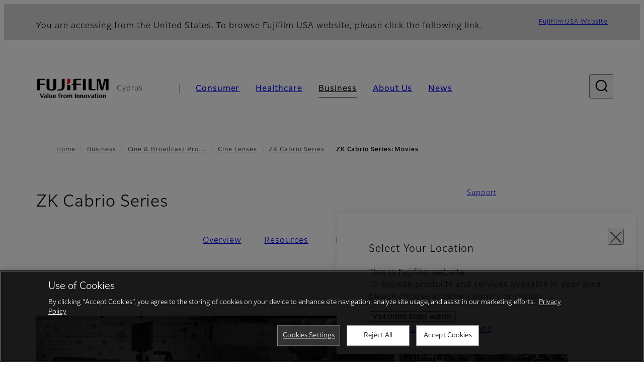

--- FILE ---
content_type: text/html; charset=UTF-8
request_url: https://www.fujifilm.com/cy/en/business/cine-and-broadcast/cinelens/zk/movies
body_size: 51706
content:
  <!DOCTYPE html>
<html lang="en" dir="ltr" prefix="og: https://ogp.me/ns#" style="--bs-primary:#2F3C7E;--bb-primary-dark:#28336c;--bb-primary-light:#fff;--bs-primary-rgb:47, 60, 126;--bs-secondary:#FBEAEB;--bb-secondary-dark:#d6c7c8;--bs-secondary-rgb:251, 234, 235;--bs-link-color:#2F3C7E;--bs-link-hover-color:#28336c;--bs-body-color:gray-800;--bs-body-bg:white;--bb-h1-color:base;--bb-h2-color:base;--bb-h3-color:base;">
<head>
  
  <meta charset="utf-8" />
<meta name="title" content="ZK Cabrio Series:Movies | Fujifilm [Cyprus]" />
<meta name="description" content="Lightweight ZK Cabrio Series feature an unique detachable servo drive unit, making it suitable for use as a standard Cine Production Style or Broadcast Style." />
<meta property="og:image" content="https://asset.fujifilm.com/common/img/fujifilm_ogp.png" />
<meta name="MobileOptimized" content="width" />
<meta name="HandheldFriendly" content="true" />
<meta name="viewport" content="width=device-width, initial-scale=1, shrink-to-fit=no" />
<script type="text/javascript" src="https://cdn.cookielaw.org/consent/0191c0a8-8863-79cc-803c-8d5a46c2bc8a/OtAutoBlock.js"></script>
<script src="https://cdn.cookielaw.org/scripttemplates/otSDKStub.js" data-document-language="true" type="text/javascript" charset="UTF-8" data-domain-script="0191c0a8-8863-79cc-803c-8d5a46c2bc8a"></script>
<script type="text/javascript">
function OptanonWrapper() { }
</script>
<meta name="x-page-medical-flag" content="false" />
<link rel="apple-touch-icon-precomposed" href="/cy/themes/custom/fujifilm_com_g2/apple-touch-icon-precomposed.png" />
<script type="application/json" data-js-parameter>{"country_code":"CY","lang_code":"en","url":"https:\/\/www.fujifilm.com\/cy\/en\/business\/cine-and-broadcast\/cinelens\/zk\/movies","site_type":"www","site_group":"country","asset_url":"https:\/\/asset.fujifilm.com","site_code":"cy","node_id":"316","title":"&lt;p&gt;ZK Cabrio Series&lt;\/p&gt;\r\n","description":"&lt;p&gt;Lightweight ZK Cabrio Series feature an unique detachable servo drive unit, making it suitable for use as a standard Cine Production Style or Broadcast Style.&lt;\/p&gt;\r\n","product_type":"business","support_type":"business","utility_path":"\/utility\/","history":{"node_id":"287","url":"https:\/\/www.fujifilm.com\/cy\/en\/business\/cine-and-broadcast\/cinelens\/zk","title":"&lt;p&gt;ZK Cabrio Series&lt;\/p&gt;\r\n","subhead":"","description":"&lt;p&gt;Lightweight ZK Cabrio Series feature an unique detachable servo drive unit, making it suitable for use as a standard Cine Production Style or Broadcast Style.&lt;\/p&gt;\r\n"},"site_home_path":"\/cy\/en","site_search_config":{"syncsearch":{"account_id":"ZFJB2G6K","groups":{"en":"site33cyen"}}},"translation":{"open":"Open","close":"Close","prev":"Previous","next":"Next","zoom":"Zoom","pause":"Pause","play":"Play","search":"Search","slide":"Slide","first":"First","page":"Pages","last":"Last","reset":"Clear"}}</script>
<meta name="format-detection" content="telephone=no, email=no, address=no" />
<meta name="x-page-cookie-notice-type" content="manager-ot" />
<meta name="x-page-fda-flag" content="true" />
<meta name="x-page-country-selector-flag" content="true" />
<meta name="google-site-verification" content="XvjjzHZPuFIO_6dPac-tibxDtGHp2c0bwIiWg0BL_CM" />
<meta name="x-product-keywords" />
<link rel="canonical" href="https://www.fujifilm.com/cy/en/business/cine-and-broadcast/cinelens/zk/movies" />
<meta http-equiv="x-ua-compatible" content="ie=edge" />
<link rel="icon" href="/cy/themes/custom/fujifilm_com_g2/favicon.ico" type="image/vnd.microsoft.icon" />

                  <script src="/cy/s3fs-js/google_tag/google_tag.script.js"></script>
        <title>ZK Cabrio Series:Movies | Fujifilm [Cyprus]</title>
    <link rel="stylesheet" media="all" href="/cy/core/modules/system/css/components/align.module.css?t78t6g" />
<link rel="stylesheet" media="all" href="/cy/core/modules/system/css/components/hidden.module.css?t78t6g" />
<link rel="stylesheet" media="all" href="/cy/themes/custom/fujifilm_com_g2/common/style/lang/en.css?t78t6g" />
<link rel="stylesheet" media="all" href="/cy/themes/custom/fujifilm_com_g2/common/style/common.css?t78t6g" />
<link rel="stylesheet" media="all" href="/cy/themes/custom/fujifilm_com_g2/theme/332_btob-sub/index.css?t78t6g" />
<link rel="stylesheet" media="all" href="/cy/themes/custom/fujifilm_com_g2/css/style.css?t78t6g" />

      
      <script src="/cy/themes/custom/fujifilm_com_g2/common/script/typesquare.js?t78t6g" defer></script>
<script src="/cy/themes/custom/fujifilm_com_g2/common/script/common.js?t78t6g" defer></script>
<script src="/cy/themes/custom/fujifilm_com_g2/theme/332_btob-sub/index.js?t78t6g" defer></script>

        
        
        </head>
<body class="layout-no-sidebars page-node-316 path-node node--type-b2b-product-sub-page">


  <div class="dialog-off-canvas-main-canvas" data-off-canvas-main-canvas>
    
  
  

<div class="site-notification">
  <country-selector v-if="country_selector" :param="param"></country-selector>
  <confirm-fda v-if="fda"></confirm-fda>
</div>

  <template id="invisible_elements">
    <img id="page_thumbnail_image" src="https://asset.fujifilm.com/www/cy/files/2019-09/3c0a5cc06063bb47ff371b1094eca9fa/thumb_01.jpg" alt="">
  </template>
<div>
    <header class="m-site-header">
    <div class="container-wide" :data-nav="navOpen">
      <div class="m-site-header__body">
            <div class="m-site-header__head"><a class="m-site-header__logo" href="/cy/en" aria-label="Link to homepage"><img class="-hq" src="/cy/themes/custom/fujifilm_com_g2/common/img/fujifilm_corporate_logo.svg" width="152" height="42" alt="Fujifilm Value from Innovation"></a>
  <div class="m-site-header__region"><span>Cyprus</span>
  </div>
  <toggle :open="navOpen" @click="navOpen=!navOpen"></toggle></div>



                                    <div class="m-site-header__nav" role="navigation">
    <ul>
                        <navitem :current="false" :href="'/cy/en/consumer'" :label="'Consumer'" :label_top="'Consumer'" :label_product="'Products &amp; Services'"  :no_sub=false>
                                          <template v-slot:primary>
                  <div class="c-container">
                                                                  <div class="c-category-menu -card"><div class="c-category-menu__list"><div class="c-category-menu__item"><a href="/cy/en/consumer/digitalcameras" tabindex="-1"><picture><source media="(max-width: 767px)" srcset="https://asset.fujifilm.com/www/cy/files/styles/320x160/public/2025-05/b42601fc350884cb19cb9cd2b033b3ae/menu_DSC.png?itok=ipxmmLi0"><img src="https://asset.fujifilm.com/www/cy/files/styles/320x160/public/2025-05/b42601fc350884cb19cb9cd2b033b3ae/menu_DSC.png?itok=ipxmmLi0" alt=""></picture><span>Digital Cameras　</span></a></div><div class="c-category-menu__item"><a href="/cy/en/consumer/instax" tabindex="-1"><picture><source media="(max-width: 767px)" srcset="https://asset.fujifilm.com/www/cy/files/styles/320x160/public/2025-05/c7122e472f59a0293fe6a7111b3c7ec0/menu_instax.jpg?itok=yV9Esfwv"><img src="https://asset.fujifilm.com/www/cy/files/styles/320x160/public/2025-05/c7122e472f59a0293fe6a7111b3c7ec0/menu_instax.jpg?itok=yV9Esfwv" alt=""></picture><span>instax</span></a></div><div class="c-category-menu__item"><a href="/cy/en/consumer/films" tabindex="-1"><picture><source media="(max-width: 767px)" srcset="https://asset.fujifilm.com/www/cy/files/styles/320x160/public/2025-05/f416727e5a75fbb20e1e550091aaa4da/menu_quick.jpg?itok=Dj6YOENc"><img src="https://asset.fujifilm.com/www/cy/files/styles/320x160/public/2025-05/f416727e5a75fbb20e1e550091aaa4da/menu_quick.jpg?itok=Dj6YOENc" alt=""></picture><span>Films and QuickSnap</span></a></div><div class="c-category-menu__item"><a href="/cy/en/consumer/photoprinting" tabindex="-1"><picture><source media="(max-width: 767px)" srcset="https://asset.fujifilm.com/www/cy/files/styles/320x160/public/2025-05/4af22d9c5260af86f404afccfe58e21b/menu_photo.jpg?itok=LE3f_Z2V"><img src="https://asset.fujifilm.com/www/cy/files/styles/320x160/public/2025-05/4af22d9c5260af86f404afccfe58e21b/menu_photo.jpg?itok=LE3f_Z2V" alt=""></picture><span>Photo Printing</span></a></div><div class="c-category-menu__item"><a href="/cy/en/consumer/binoculars" tabindex="-1"><picture><source media="(max-width: 767px)" srcset="https://asset.fujifilm.com/www/cy/files/styles/320x160/public/2023-03/3c48468f424a75b288583e77d31aa756/bnr_binoculars_0.png?itok=j_hpNfom"><img src="https://asset.fujifilm.com/www/cy/files/styles/320x160/public/2023-03/3c48468f424a75b288583e77d31aa756/bnr_binoculars_0.png?itok=j_hpNfom" alt=""></picture><span>Binoculars</span></a></div></div></div>

                                                            </div>
                </template>
                                                              <template v-slot:secondary>
                    <div class="c-container">
                      <category-menu 
   :type="'link'" 
   :list="[
      {
        label:'Support',
        href:'https://www.fujifilm.com/cy/en/consumer/support',
      },{
        label:'Events & Campaigns',
        href:'https://www.fujifilm.com/cy/en/consumer/events',
      }]"
></category-menu>

                    </div>
                  </template>
                                                                                                </navitem>
                                <navitem :current="false" :href="'/cy/en/healthcare'" :label="'Healthcare'" :label_top="'Healthcare'" :label_product="'Products &amp; Services'"  :no_sub=false>
                                          <template v-slot:primary>
                  <div class="c-container">
                                                                <div class="c-category-menu -icon">
                        <div class="c-category-menu__list-sub">
                                                      <div class="c-category-menu__item"><a href="/cy/en/healthcare/mri-and-ct/mri-and-ct/overview" tabindex="-1">
                                <picture>
                                                                      <source media="(max-width: 767px)" srcset="https://asset.fujifilm.com/www/cy/files/2021-12/3f54cf2cb70018797494ce4c573d45f0/mri-and-ct.svg"><img src="https://asset.fujifilm.com/www/cy/files/2021-12/3f54cf2cb70018797494ce4c573d45f0/mri-and-ct.svg" alt="">
                                                                  </picture><span>MRI &amp; CT</span></a></div>
                                                      <div class="c-category-menu__item"><a href="/cy/en/healthcare/x-ray?category=137" tabindex="-1">
                                <picture>
                                                                      <source media="(max-width: 767px)" srcset="https://asset.fujifilm.com/www/cy/files/2020-08/a485c8b0cd8b3ed1c4d0ac8f4aa5b8d0/x-ray.svg"><img src="https://asset.fujifilm.com/www/cy/files/2020-08/a485c8b0cd8b3ed1c4d0ac8f4aa5b8d0/x-ray.svg" alt="">
                                                                  </picture><span>X-ray Diagnostic System</span></a></div>
                                                      <div class="c-category-menu__item"><a href="/cy/en/healthcare/women-health?category=143&amp;overridden_route_name=entity.node.canonical&amp;base_route_name=entity.node.canonical&amp;page_manager_page=node_view&amp;page_manager_page_variant=node_view-panels_variant-3&amp;page_manager_page_variant_weight=-5" tabindex="-1">
                                <picture>
                                                                      <source media="(max-width: 767px)" srcset="https://asset.fujifilm.com/www/cy/files/2020-08/95971de31aca06bd70516096ea8b6087/women-health.svg"><img src="https://asset.fujifilm.com/www/cy/files/2020-08/95971de31aca06bd70516096ea8b6087/women-health.svg" alt="">
                                                                  </picture><span>Women's Health</span></a></div>
                                                      <div class="c-category-menu__item"><a href="/cy/en/healthcare/healthcare-it?category=136" tabindex="-1">
                                <picture>
                                                                      <source media="(max-width: 767px)" srcset="https://asset.fujifilm.com/www/cy/files/2020-07/80fc03516969dfdc59d0d030fbc54599/healthcare-it.svg"><img src="https://asset.fujifilm.com/www/cy/files/2020-07/80fc03516969dfdc59d0d030fbc54599/healthcare-it.svg" alt="">
                                                                  </picture><span>Healthcare IT</span></a></div>
                                                      <div class="c-category-menu__item"><a href="/cy/en/healthcare/endoscopy" tabindex="-1">
                                <picture>
                                                                      <source media="(max-width: 767px)" srcset="https://asset.fujifilm.com/www/cy/files/2020-07/f378d98b1661b2fac99e02c17168cc11/endoscopy.svg"><img src="https://asset.fujifilm.com/www/cy/files/2020-07/f378d98b1661b2fac99e02c17168cc11/endoscopy.svg" alt="">
                                                                  </picture><span>Endoscopy</span></a></div>
                                                      <div class="c-category-menu__item"><a href="/cy/en/healthcare/ultrasound?category=139" tabindex="-1">
                                <picture>
                                                                      <source media="(max-width: 767px)" srcset="https://asset.fujifilm.com/www/cy/files/2020-07/39101052c8ae3bffb903eaf4329bb1a4/ultrasound.svg"><img src="https://asset.fujifilm.com/www/cy/files/2020-07/39101052c8ae3bffb903eaf4329bb1a4/ultrasound.svg" alt="">
                                                                  </picture><span>Ultrasound Devices</span></a></div>
                                                      <div class="c-category-menu__item"><a href="/cy/en/healthcare/in-vitro-diagnostics?category=140" tabindex="-1">
                                <picture>
                                                                      <source media="(max-width: 767px)" srcset="https://asset.fujifilm.com/www/cy/files/2020-07/3c62c57a912d6d8f6dd1e73bbc05b7df/poct.svg"><img src="https://asset.fujifilm.com/www/cy/files/2020-07/3c62c57a912d6d8f6dd1e73bbc05b7df/poct.svg" alt="">
                                                                  </picture><span>In Vitro Diagnostics</span></a></div>
                                                      <div class="c-category-menu__item"><a href="/cy/en/healthcare/life-sciences" tabindex="-1">
                                <picture>
                                                                      <source media="(max-width: 767px)" srcset="https://asset.fujifilm.com/www/cy/files/2020-07/17b1804ff65325a3a3c830905727b515/pharmaceuticals.svg"><img src="https://asset.fujifilm.com/www/cy/files/2020-07/17b1804ff65325a3a3c830905727b515/pharmaceuticals.svg" alt="">
                                                                  </picture><span>Life Science</span></a></div>
                                                      <div class="c-category-menu__item"><a href="/cy/en/healthcare/veterinary?category=142" tabindex="-1">
                                <picture>
                                                                      <source media="(max-width: 767px)" srcset="https://asset.fujifilm.com/www/cy/files/2020-07/a1a45a6020415c634c719aca504fda71/veterinary.svg"><img src="https://asset.fujifilm.com/www/cy/files/2020-07/a1a45a6020415c634c719aca504fda71/veterinary.svg" alt="">
                                                                  </picture><span>Veterinary Medicine</span></a></div>
                                                      <div class="c-category-menu__item"><a href="/cy/en/healthcare/support" tabindex="-1">
                                <picture>
                                                                      <source media="(max-width: 767px)" srcset="https://asset.fujifilm.com/www/cy/files/2020-08/fdd2bbe85d667050666d3662b725bf87/maintenance-and-support.svg"><img src="https://asset.fujifilm.com/www/cy/files/2020-08/fdd2bbe85d667050666d3662b725bf87/maintenance-and-support.svg" alt="">
                                                                  </picture><span>Maintenance and Support</span></a></div>
                                                  </div>
                      </div>
                                      </div>
                </template>
                                                              <template v-slot:secondary>
                    <div class="c-container">
                      <category-menu 
   :type="'link'" 
   :list="[
     {
        label:'Conferences & Seminars',
        href:'https://www.fujifilm.com/cy/en/healthcare/events',
      }]"
></category-menu>

                    </div>
                  </template>
                                                                                                </navitem>
                                <navitem :current="true" :href="'/cy/en/business'" :label="'Business'" :label_top="'Business'" :label_product="'Products &amp; Services'"  :no_sub=false>
                                          <template v-slot:primary>
                  <div class="c-container">
                                                                <div class="c-category-menu -card">
                        <div class="c-category-menu__list-sub">
                                                      <div class="c-category-menu__item"><a href="/cy/en/business/graphic?category=1" tabindex="-1">
                                <picture>
                                                                      <source media="(max-width: 767px)" srcset="https://asset.fujifilm.com/www/cy/files/2020-06/17da740261caa6ec2304a2f484dea319/graphic.svg"><img src="https://asset.fujifilm.com/www/cy/files/2020-06/17da740261caa6ec2304a2f484dea319/graphic.svg" alt="">
                                                                  </picture><span>Graphic Arts &amp; Printing</span></a></div>
                                                      <div class="c-category-menu__item"><a href="/cy/en/business/photofinishing?category=2" tabindex="-1">
                                <picture>
                                                                      <source media="(max-width: 767px)" srcset="https://asset.fujifilm.com/www/cy/files/2020-06/f90d7475f40ee3c25802eaf87887d299/photofinishing.svg"><img src="https://asset.fujifilm.com/www/cy/files/2020-06/f90d7475f40ee3c25802eaf87887d299/photofinishing.svg" alt="">
                                                                  </picture><span>Photofinishing Products</span></a></div>
                                                      <div class="c-category-menu__item"><a href="/cy/en/business/optical-devices?category=3" tabindex="-1">
                                <picture>
                                                                      <source media="(max-width: 767px)" srcset="https://asset.fujifilm.com/www/cy/files/2020-06/183896d30c8641291fa21680593f0d07/optical-devices.svg"><img src="https://asset.fujifilm.com/www/cy/files/2020-06/183896d30c8641291fa21680593f0d07/optical-devices.svg" alt="">
                                                                  </picture><span>Optical Devices</span></a></div>
                                                      <div class="c-category-menu__item"><a href="/cy/en/business/cine-and-broadcast?category=4" tabindex="-1">
                                <picture>
                                                                      <source media="(max-width: 767px)" srcset="https://asset.fujifilm.com/www/cy/files/2020-06/932899ab362a8034748633ab92a86309/cine-and-broadcast.svg"><img src="https://asset.fujifilm.com/www/cy/files/2020-06/932899ab362a8034748633ab92a86309/cine-and-broadcast.svg" alt="">
                                                                  </picture><span>Cine &amp; Broadcast Products</span></a></div>
                                                      <div class="c-category-menu__item"><a href="/cy/en/business/security?category=5" tabindex="-1">
                                <picture>
                                                                      <source media="(max-width: 767px)" srcset="https://asset.fujifilm.com/www/cy/files/2020-06/06f53267187ce3f4b2f89e202db29637/security.svg"><img src="https://asset.fujifilm.com/www/cy/files/2020-06/06f53267187ce3f4b2f89e202db29637/security.svg" alt="">
                                                                  </picture><span>Security Protections</span></a></div>
                                                      <div class="c-category-menu__item"><a href="/cy/en/business/manufacturing-process?category=6" tabindex="-1">
                                <picture>
                                                                      <source media="(max-width: 767px)" srcset="https://asset.fujifilm.com/www/cy/files/2020-06/dc178722e4d1130f81f776441f76f505/manufacturing-process.svg"><img src="https://asset.fujifilm.com/www/cy/files/2020-06/dc178722e4d1130f81f776441f76f505/manufacturing-process.svg" alt="">
                                                                  </picture><span>Manufacturing Process</span></a></div>
                                                      <div class="c-category-menu__item"><a href="/cy/en/business/inkjet-solutions?category=306" tabindex="-1">
                                <picture>
                                                                      <source media="(max-width: 767px)" srcset="https://asset.fujifilm.com/www/cy/files/2020-10/225cef503011b7fff31eca3b598c8931/inkjet.svg"><img src="https://asset.fujifilm.com/www/cy/files/2020-10/225cef503011b7fff31eca3b598c8931/inkjet.svg" alt="">
                                                                  </picture><span>Inkjet Solutions</span></a></div>
                                                      <div class="c-category-menu__item"><a href="/cy/en/business/inspection?category=7" tabindex="-1">
                                <picture>
                                                                      <source media="(max-width: 767px)" srcset="https://asset.fujifilm.com/www/cy/files/2020-06/370a2eca887b805b1e7746ee3af0dfc2/inspection.svg"><img src="https://asset.fujifilm.com/www/cy/files/2020-06/370a2eca887b805b1e7746ee3af0dfc2/inspection.svg" alt="">
                                                                  </picture><span>Inspectional Products</span></a></div>
                                                      <div class="c-category-menu__item"><a href="/cy/en/business/data-management?category=8" tabindex="-1">
                                <picture>
                                                                      <source media="(max-width: 767px)" srcset="https://asset.fujifilm.com/www/cy/files/2020-06/1ec2ab29adebc63e99120ed9094d9b65/data-management.svg"><img src="https://asset.fujifilm.com/www/cy/files/2020-06/1ec2ab29adebc63e99120ed9094d9b65/data-management.svg" alt="">
                                                                  </picture><span>Data Management</span></a></div>
                                                      <div class="c-category-menu__item"><a href="/cy/en/business/materials/reagent/overview" tabindex="-1">
                                <picture>
                                                                      <source media="(max-width: 767px)" srcset="https://asset.fujifilm.com/www/cy/files/2020-06/bd32567a5524ee57d09e8178bb2cbf89/materials.svg"><img src="https://asset.fujifilm.com/www/cy/files/2020-06/bd32567a5524ee57d09e8178bb2cbf89/materials.svg" alt="">
                                                                  </picture><span>Materials</span></a></div>
                                                  </div>
                      </div>
                                      </div>
                </template>
                                                              <template v-slot:secondary>
                    <div class="c-container">
                      <category-menu 
   :type="'link'" 
   :list="[
      {
       label:'Service & Support',
        href:'https://www.fujifilm.com/cy/en/business/support',
      },{
        label:'Events & Seminars',
        href:'https://www.fujifilm.com/cy/en/business/events',
      }]"
></category-menu>

                    </div>
                  </template>
                                                                                                </navitem>
                                <navitem :current="false" :href="'/cy/en/about'" :label="'About Us'" :label_top="'About Us'"  :no_sub=false>
                                          <template v-slot:primary>
                  <div class="c-container">
                                                                  <div class="c-category-menu -card"><div class="c-category-menu__list"><div class="c-category-menu__item"><a href="/cy/en/about/hq/corporate" tabindex="-1"><picture><source media="(max-width: 767px)" srcset="https://asset.fujifilm.com/www/cy/files/styles/320x160/public/2023-03/2f2a6dc196193b4663ef7b086e195b31/bnr_about.png?itok=2q5ZNK3c"><img src="https://asset.fujifilm.com/www/cy/files/styles/320x160/public/2023-03/2f2a6dc196193b4663ef7b086e195b31/bnr_about.png?itok=2q5ZNK3c" alt=""></picture><span>About FUJIFILM Corporation</span></a></div><div class="c-category-menu__item"><a href="/cy/en/about/brand" tabindex="-1"><picture><source media="(max-width: 767px)" srcset="https://asset.fujifilm.com/www/cy/files/styles/320x160/public/2023-03/ed5eef08744439565b82e338a475867e/bnr_brand.png?itok=UfxNeWiF"><img src="https://asset.fujifilm.com/www/cy/files/styles/320x160/public/2023-03/ed5eef08744439565b82e338a475867e/bnr_brand.png?itok=UfxNeWiF" alt=""></picture><span>Brand</span></a></div><div class="c-category-menu__item"><a href="/cy/en/about/hq/sustainability" tabindex="-1"><picture><source media="(max-width: 767px)" srcset="https://asset.fujifilm.com/www/cy/files/styles/320x160/public/2023-03/0e46769e0d1c73b7e62a1a6d7551aa9c/bnr_csr.png?itok=mtcj-5Yu"><img src="https://asset.fujifilm.com/www/cy/files/styles/320x160/public/2023-03/0e46769e0d1c73b7e62a1a6d7551aa9c/bnr_csr.png?itok=mtcj-5Yu" alt=""></picture><span>Sustainability</span></a></div><div class="c-category-menu__item"><a href="/cy/en/about/hq/rd" tabindex="-1"><picture><source media="(max-width: 767px)" srcset="https://asset.fujifilm.com/www/cy/files/styles/320x160/public/2023-03/1b1539825af9798793e9ba6c4948579f/bnr_rd.png?itok=fgEyqNjw"><img src="https://asset.fujifilm.com/www/cy/files/styles/320x160/public/2023-03/1b1539825af9798793e9ba6c4948579f/bnr_rd.png?itok=fgEyqNjw" alt=""></picture><span>Research &amp; Development</span></a></div><div class="c-category-menu__item"><a href="/cy/en/about/career" tabindex="-1"><picture><source media="(max-width: 767px)" srcset="https://asset.fujifilm.com/www/cy/files/styles/320x160/public/2023-03/cff60d13e68fa65e95aedbdf8126e85d/Mega-menu_Career_260130.jpg?itok=5do-ZZUn"><img src="https://asset.fujifilm.com/www/cy/files/styles/320x160/public/2023-03/cff60d13e68fa65e95aedbdf8126e85d/Mega-menu_Career_260130.jpg?itok=5do-ZZUn" alt=""></picture><span>Career</span></a></div></div></div>

                                                            </div>
                </template>
                                                                                                                            </navitem>
                                <navitem :current="false" :href="'/cy/en/news'" :label="'News'" :label_top="'News'"  :no_sub=false>
                                          <template v-slot:primary>
                  <div class="c-container">
                                                                  <category-menu 
   :type="'link'" 
   :title="'Latest News'"
   :list="[
      {
        label:'Consumer',
        href:'https://www.fujifilm.com/cy/en/news/list/3/all',
      },{
        label:'Healthcare',
        href:'https://www.fujifilm.com/cy/en/news/list/2/all',
      },{
        label:'Business',
        href:'https://www.fujifilm.com/cy/en/news/list/1/all',
      },{
        label:'Corporate',
        href:'https://www.fujifilm.com/cy/en/news/list/4/all',
      },{
        label:'News Release',
        href:'https://www.fujifilm.com/cy/en/news/list/5/all',
      },{
        label:'Important News',
        href:'https://www.fujifilm.com/cy/en/news/list/6/all',
      }]"
></category-menu><category-menu 
   :type="'link'" 
   :title="'News from Tokyo Headquarters'"
   :list="[
      {
        label:'All news',
        href:'https://www.fujifilm.com/cy/en/news/hq',
      }]"
></category-menu>

                                                            </div>
                </template>
                                                                                                                            </navitem>
                  </ul>
  </div>



                
    <search :action="'/cy/en/search'" :medical="false" :placeholder="'Search'" :label="'Search keyword'" :submit="'Search submit'"></search>



                        </div>
    </div>
  </header>
      <div class="container-wide" data-reactive>
            <breadcrumb>
                  <breadcrumb-item :href="'/cy/en'">Home</breadcrumb-item>
                        <breadcrumb-item :href="'/cy/en/business'">Business</breadcrumb-item>
                        <breadcrumb-item :href="'/cy/en/business/cine-and-broadcast'">Cine &amp; Broadcast Products
</breadcrumb-item>
                        <breadcrumb-item :href="'/cy/en/business/cine-and-broadcast/cinelens'">Cine Lenses</breadcrumb-item>
                        <breadcrumb-item :href="'/cy/en/business/cine-and-broadcast/cinelens/zk'">ZK Cabrio Series</breadcrumb-item>
                        <breadcrumb-item :current="true">ZK Cabrio Series:Movies</breadcrumb-item>
            </breadcrumb>



    </div>
      

  
    <div data-drupal-messages-fallback class="hidden"></div>


              
      <div class="l-mv-area">
      <div class="container-wide" data-reactive>
                      <div class="c-content-header">
                          <div class="c-content-header__body">
        <div class="c-content-header__head">
                                                      <h1 class="c-headline">ZK Cabrio Series<span class="screen-reader"> - Movies</span></h1>
                                          <span class="tag -new" data-hide-date="1550786400">NEW</span>
                                                            </div>
                                        </div>
      <div class="c-content-header__aside">
                  <div class="c-content-header__conversion">
                                          <a class="btn -primary" href="/cy/en/../business/support#lenses" target="_self">
                  <span>Support</span>
                </a>
                                    </div>
              </div>
    </div>
  
      </div>
    </div>
  
  <main class="l-primary">
              

  <div class="c-content-menu" data-reactive>
    <content-menu>
              <template v-slot:nav="scope">
                                    <a class="btn -link" href="/cy/en/business/cine-and-broadcast/cinelens/zk" :tabindex="scope.tabindex"><span>Overview</span></a>
                                                <a class="btn -link" href="/cy/en/business/cine-and-broadcast/cinelens/zk/resources" :tabindex="scope.tabindex"><span>Resources</span></a>
                                                <div class="btn -link" aria-current="page"><span>Movies</span></div>
                                                <a class="btn -link" href="/cy/en/business/cine-and-broadcast/cinelens/zk/case-studies" :tabindex="scope.tabindex"><span>Case Studies</span></a>
                              </template>
                    <template v-slot:conversion="scope">
                                    <a class="btn -primary -sm" href="/cy/en/../business/support#lenses" target="_self" :tabindex="scope.tabindex"><span>Support</span></a>
                              </template>
          </content-menu>
  </div>
        <div class="l-primary_container container">
                  <div class="c-container" data-reactive>
          



  <div class="c-column">
                <div class="c-column__body">
        <div class="row">
                    <div class="col-4 col-sm-12">
            <div class="c-container"><img-paragraph><template v-slot:img="scope"><imgset :src="'https://asset.fujifilm.com/www/cy/files/2019-09/aeb47df3551de276b112a82daddfef6b/pic_ZK_01.png'" :w="520" :h="293" :alt="'[photo] Fujinon HK/ZK lens mounted to camera and tripod'"></imgset></template><template v-slot:body><headline :lv="4">FUJINON HK/ZK Lens_Duclos 1.7x Expander test by Phil Holland</headline><div class="m-wysiwyg"><p>DP Phil Holland demonstrates the optical quality of the Duclos 1.7x Expander used with FUJINON Premier and Cabrio lenses.</p></div></template></img-paragraph><div class="c-button"><a class="btn" href="#ZK_01"><span>Movie</span></a></div></div>
          </div>
                      <div class="col-4 col-sm-12">
              <div class="c-container"><img-paragraph><template v-slot:img="scope"><imgset :src="'https://asset.fujifilm.com/www/cy/files/2019-09/0f9d4036b98b18e6e6865d8a07ca95c1/pic_ZK_02.png'" :w="520" :h="293" :alt="'[photo] Man in glasses filming behind a camera with HK/ZK lens'"></imgset></template><template v-slot:body><headline :lv="4">FUJINON HK/ZK Lens_BTS by Steve Lawes</headline><div class="m-wysiwyg"><p>British Cinematographer Steve Lawes and First Assistant Camera Ben Margitich discuss the performance of FUJINON’s Premier and Cabrio cinema zoom...</p></div></template></img-paragraph><div class="c-button"><a class="btn" href="#ZK_02"><span>Movie</span></a></div></div>
            </div>
                              <div class="col-4 col-sm-12">
            <div class="c-container"><img-paragraph><template v-slot:img="scope"><imgset :src="'https://asset.fujifilm.com/www/cy/files/2019-09/454e68d04f399781bb5d214aaf9f6a97/pic_ZK_03.jpg'" :w="520" :h="293" :alt="'[photo] Canal and streets of Amsterdam'"></imgset></template><template v-slot:body><headline :lv="4">FUJINON HK/ZK Lens_Short Movie by Steve Lawes</headline><div class="m-wysiwyg"><p>British Cinematographer Steve Lawes (Sherlock, Silent Witness) shot a short film on the streets of Amsterdam, plus test footage to demonstrate the...</p></div></template></img-paragraph><div class="c-button"><a class="btn" href="#ZK_03"><span>Movie</span></a></div></div>
          </div>
                            </div>
      </div>
      </div>

          



  <div class="c-column">
                <div class="c-column__body">
        <div class="row">
                    <div class="col-4 col-sm-12">
            <div class="c-container"><img-paragraph><template v-slot:img="scope"><imgset :src="'https://asset.fujifilm.com/www/cy/files/2019-09/a0a1392a405df73d3b57fd03c2003ce0/pic_ZK_04.jpg'" :w="520" :h="293" :alt="'[photo] Red and white motorcycles racing next to each other and turning on a track'"></imgset></template><template v-slot:body><headline :lv="4">FUJINON HK/ZK Lens_Showreel</headline><div class="m-wysiwyg"><p>Showreel shot by FUJINON Cine lens, HK and ZK series</p></div></template></img-paragraph><div class="c-button"><a class="btn" href="#ZK_04"><span>Movie</span></a></div></div>
          </div>
                      <div class="col-4 col-sm-12">
              <div class="c-container"><img-paragraph><template v-slot:img="scope"><imgset :src="'https://asset.fujifilm.com/www/cy/files/2019-09/0684ed802ca9ed2bdbc7226bd64dfb00/pic_ZK_05.jpg'" :w="520" :h="293" :alt="'[photo] Fujinon ZK Cabrio lens'"></imgset></template><template v-slot:body><headline :lv="4">FUJINON ZK Lens_Promotional Movie</headline><div class="m-wysiwyg"><p>Promotional Video of ZK Series</p></div></template></img-paragraph><div class="c-button"><a class="btn" href="#ZK_05"><span>Movie</span></a></div></div>
            </div>
                              <div class="col-4 col-sm-12">
            <div class="c-container"><img-paragraph><template v-slot:img="scope"><imgset :src="'https://asset.fujifilm.com/www/cy/files/2019-09/746a9e2e75b0a10481a5642ce4767696/pic_ZK_06.jpg'" :w="520" :h="293" :alt="'[photo] Woman in black dress lying on an elegant white couch'"></imgset></template><template v-slot:body><headline :lv="4">FUJINON ZK Lens_Short Movie "Models 4K"</headline><div class="m-wysiwyg"><p>Short movie shot with ZK series</p></div></template></img-paragraph><div class="c-button"><a class="btn" href="#ZK_06"><span>Movie</span></a></div></div>
          </div>
                            </div>
      </div>
      </div>

          



  <div class="c-column">
                <div class="c-column__body">
        <div class="row">
                    <div class="col-4 col-sm-12">
            <div class="c-container"><img-paragraph><template v-slot:img="scope"><imgset :src="'https://asset.fujifilm.com/www/cy/files/2019-09/9f2a85a9605d6d620868afd08d99d13f/pic_ZK_07.jpg'" :w="520" :h="293" :alt="'[photo] Immersive circular library with beams of wood jutting across ceiling'"></imgset></template><template v-slot:body><headline :lv="4">FUJINON ZK Lens_Short Movie "Bibliotheca 4K"</headline><div class="m-wysiwyg"><p>Short movie shot with ZK lens</p></div></template></img-paragraph><div class="c-button"><a class="btn" href="#ZK_07"><span>Movie</span></a></div></div>
          </div>
                                      </div>
      </div>
      </div>

          

  <modal :id="'ZK_01'">
          <template v-slot:body="scope">
        <div class="c-container">
          <div class="c-youtube"><div class="c-youtube__body"><youtube-player :api_key="'TyYqNWJYCG8'"></youtube-player></div></div>
        </div>
      </template>
      </modal>

          

  <modal :id="'ZK_02'">
          <template v-slot:body="scope">
        <div class="c-container">
          <div class="c-youtube"><div class="c-youtube__body"><youtube-player :api_key="'dgK1rXq-3nk'"></youtube-player></div></div>
        </div>
      </template>
      </modal>

          

  <modal :id="'ZK_03'">
          <template v-slot:body="scope">
        <div class="c-container">
          <div class="c-youtube"><div class="c-youtube__body"><youtube-player :api_key="'NB63yQQTqr8'"></youtube-player></div></div>
        </div>
      </template>
      </modal>

          

  <modal :id="'ZK_04'">
          <template v-slot:body="scope">
        <div class="c-container">
          <div class="c-youtube"><div class="c-youtube__body"><youtube-player :api_key="'yGDy1tnHa38'"></youtube-player></div></div>
        </div>
      </template>
      </modal>

          

  <modal :id="'ZK_05'">
          <template v-slot:body="scope">
        <div class="c-container">
          <div class="c-youtube"><div class="c-youtube__body"><youtube-player :api_key="'irxgOczctAQ'"></youtube-player></div></div>
        </div>
      </template>
      </modal>

          

  <modal :id="'ZK_06'">
          <template v-slot:body="scope">
        <div class="c-container">
          <div class="c-youtube"><div class="c-youtube__body"><youtube-player :api_key="'ObPmRh3LwA0'"></youtube-player></div></div>
        </div>
      </template>
      </modal>

          

  <modal :id="'ZK_07'">
          <template v-slot:body="scope">
        <div class="c-container">
          <div class="c-youtube"><div class="c-youtube__body"><youtube-player :api_key="'qpTkG3Vo-Sw'"></youtube-player></div></div>
        </div>
      </template>
      </modal>

      </div>


          </div>
  </main>

        



  
      <div class="l-secondary">
              <div class="l-secondary_container container">
          <div data-reactive>
                <div class="c-related-content-group">
    <div class="c-related-content-group__head">
      <h2 class="c-headline">Related Products</h2>
    </div>
    <div class="c-related-content-group__body">
              <ul class="groups">
          <li>
            <div class="group">
              <div class="group__link">
      <a class="btn -link" href="/cy/en/business/cine-and-broadcast/cinelens" target="_self">
      <span>Cine Lenses</span>
    </a>
  </div>
<folding class="group__lead" :opened="true"><span>FUJINON Cine Lenses offered by Fujifilm have been used at Movie / CM / TV production sites around the world for their advanced scene-depicting capability.</span></folding>

              <ul class="group__children">
                                  <li>
  <a class="product" href="/cy/en/business/cine-and-broadcast/cinelens/hk" target="_self">
    <div class="product__thumb">
      <img src="https://asset.fujifilm.com/www/cy/files/2019-09/f9634fddf09663b62c0b973bfeca46f2/thumb_01.jpg" width="600" height="400" alt="">
    </div>
    <div class="product__body">
            <p class="product__label">HK Premier Series</p>
              <span class="tag -new -sm" data-hide-date="1550786400">NEW</span>
                        <p class="product__description">Ultimate high performance zoom Lens. HK Premier series has wide to telephoto long, original 4 zoom lenses line-up.</p>
    </div>
  </a>
</li>

                                  <li>
  <a class="product" href="/cy/en/business/cine-and-broadcast/cinelens/xk" target="_self">
    <div class="product__thumb">
      <img src="https://asset.fujifilm.com/www/cy/files/2019-09/99bbb6e51e35615f252f91d3d0225253/thumb_01.jpg" width="600" height="400" alt="">
    </div>
    <div class="product__body">
            <p class="product__label">XK Cabrio Series</p>
              <span class="tag -new -sm" data-hide-date="1550786400">NEW</span>
                        <p class="product__description">XK Cabrio Series offers 4K compatible optical performance and covers a wide range of focal length from 20mm to 120mm.</p>
    </div>
  </a>
</li>

                                  <li>
  <a class="product" href="/cy/en/business/cine-and-broadcast/cinelens/mk" target="_self">
    <div class="product__thumb">
      <img src="https://asset.fujifilm.com/www/cy/files/2019-09/9c22c94ad399ba8af8bb64e421fd0909/thumb_01.jpg" width="600" height="400" alt="">
    </div>
    <div class="product__body">
            <p class="product__label">MK Series</p>
              <span class="tag -new -sm" data-hide-date="1550786400">NEW</span>
                        <p class="product__description">MK Series achieves high optical performance and low distortion with T2.9 speed across the entire zoom range.</p>
    </div>
  </a>
</li>

                                  <li>
  <a class="product" href="/cy/en/business/cine-and-broadcast/cinelens/premista" target="_self">
    <div class="product__thumb">
      <img src="https://asset.fujifilm.com/www/cy/files/2019-09/4d543c79fc06649de61fe77bb3e0e5d8/thumb_01.jpg" width="600" height="400" alt="[photo] Premista28-100mm T2.9 zoom lens">
    </div>
    <div class="product__body">
            <p class="product__label">Premista Series</p>
              <span class="tag -new -sm" data-hide-date="1593464400">NEW</span>
                        <p class="product__description">Premista Series supports large-format sensors and deliver outstanding high resolution.</p>
    </div>
  </a>
</li>

                              </ul>
            </div>
          </li>
        </ul>
          </div>
  </div>


          </div>
        </div>
                </div>
  



  


    <footer class="m-site-footer">
    <h2 class="screen-reader">Footer</h2>
    <div class="container-wide">
                    <breadcrumb>
                  <breadcrumb-item :href="'/cy/en'">Home</breadcrumb-item>
                        <breadcrumb-item :href="'/cy/en/business'">Business</breadcrumb-item>
                        <breadcrumb-item :href="'/cy/en/business/cine-and-broadcast'">Cine &amp; Broadcast Products
</breadcrumb-item>
                        <breadcrumb-item :href="'/cy/en/business/cine-and-broadcast/cinelens'">Cine Lenses</breadcrumb-item>
                        <breadcrumb-item :href="'/cy/en/business/cine-and-broadcast/cinelens/zk'">ZK Cabrio Series</breadcrumb-item>
                        <breadcrumb-item :current="true">ZK Cabrio Series:Movies</breadcrumb-item>
            </breadcrumb>



                  <div class="c-container">
    <div class="m-footer-sitemap"><h3 class="screen-reader">Quick Links</h3><div class="m-footer-sitemap__block"><category :label="'Consumer'" :label_top="'Consumer TOP'" :href="'https://www.fujifilm.com/cy/en/consumer'"><li class="m-footer-sitemap__group"><p>Products & Services</p><ul><li><a href="https://www.fujifilm.com/cy/en/consumer/digitalcameras">Digital Cameras</a></li><li><a href="https://www.fujifilm.com/cy/en/consumer/instax">instax</a></li><li><a href="https://www.fujifilm.com/cy/en/consumer/films">Films and QuickSnap</a></li><li><a href="https://www.fujifilm.com/cy/en/consumer/photoprinting">Photo Printing</a></li><li><a href="https://www.fujifilm.com/cy/en/consumer/binoculars">Binoculars</a></li></ul></li><li><a href="https://www.fujifilm.com/cy/en/consumer/support">Service & Support</a></li><li><a href="https://www.fujifilm.com/cy/en/business/events">Events & Seminars</a></li></category></div><div class="m-footer-sitemap__block"><category :label="'Healthcare'" :label_top="'Healthcare TOP'" :href="'https://www.fujifilm.com/cy/en/healthcare'"><li class="m-footer-sitemap__group"><p>Products & Services</p><ul><li><a href="https://www.fujifilm.com/cy/en/healthcare/x-ray">X-ray Diagnostic System</a></li><li><a href="https://www.fujifilm.com/cy/en/healthcare/women-health">Women's Health</a></li><li><a href="https://www.fujifilm.com/cy/en/healthcare/healthcare-it">Healthcare IT</a></li><li><a href="https://www.fujifilm.com/cy/en/healthcare/endoscopy">Endoscopy</a></li><li><a href="https://www.fujifilm.com/cy/en/healthcare/ultrasound">Ultrasound Devices</a></li><li><a href="https://www.fujifilm.com/cy/en/healthcare/in-vitro-diagnostics">In Vitro Diagnostics</a></li><li><a href="https://www.fujifilm.com/cy/en/healthcare/life-sciences">Life Science</a></li><li><a href="https://www.fujifilm.com/cy/en/healthcare/veterinary">Veterinary Medicine</a></li></ul></li><li><a href="https://www.fujifilm.com/cy/en/healthcare/support">Maintenance & Support</a></li><li><a href="https://www.fujifilm.com/cy/en/healthcare/events">Conferences & Seminars</a></li></category></div><div class="m-footer-sitemap__block"><category :label="'Business'" :label_top="'Business TOP'" :href="'https://www.fujifilm.com/cy/en/business'"><li class="m-footer-sitemap__group"><p>Products & Services</p><ul><li><a href="https://www.fujifilm.com/cy/en/business/graphic">Graphic Arts & Printing</a></li><li><a href="https://www.fujifilm.com/cy/en/business/photofinishing">Photofinishing Products</a></li><li><a href="https://www.fujifilm.com/cy/en/business/optical-devices">Optical Devices</a></li><li><a href="https://www.fujifilm.com/cy/en/business/cine-and-broadcast">Cine & Broadcast Products</a></li><li><a href="https://www.fujifilm.com/cy/en/business/manufacturing-process">Manufacturing Process</a></li><li><a href="https://www.fujifilm.com/cy/en/business/inkjet-solutions">Inkjet Solutions</a></li><li><a href="https://www.fujifilm.com/cy/en/business/inspection">Inspectional Products</a></li><li><a href="https://www.fujifilm.com/cy/en/business/data-management">Data Management</a></li><li><a href="https://www.fujifilm.com/cy/en/business/materials">Materials</a></li></ul></li><li><a href="https://www.fujifilm.com/cy/en/business/support">Service & Support</a></li><li><a href="https://www.fujifilm.com/cy/en/business/events">Events & Seminars</a></li><li><a href="https://www.fujifilm.com/global/en/eu/sds-search">Safety Data Sheets (SDS)</a></li></category></div><div class="m-footer-sitemap__block"><category :label="'About Us'" :label_top="'About Us TOP'" :href="'https://www.fujifilm.com/cy/en/about'"><li><a href="https://www.fujifilm.com/cy/en/about/hq/corporate">About FUJIFILM Corporation</a></li><li><a href="https://www.fujifilm.com/cy/en/about/brand">Brand</a></li><li><a href="https://www.fujifilm.com/cy/en/about/hq/sustainability">Sustainability</a></li><li><a href="https://www.fujifilm.com/cy/en/legal-documents">Legal Documents</a></li><li><a href="https://www.fujifilm.com/cy/en/about/hq/rd">Research & Development</a></li><li><a href="https://www.fujifilm.com/cy/en/learning-hub">Learning Hub</a></li><!--  <li><a href="https://www.fujifilm.com/cy/en/about/us/offices">Fujifilm in [Country]</a></li>  --></category><div class="m-footer-sitemap__category"><h4 class="m-footer-sitemap__head"><a href="https://www.fujifilm.com/cy/en/news">News</a></h4><h4 class="m-footer-sitemap__head"><a href="https://www.fujifilm.com/cy/en/about/career">Career</a></h4></div></div></div><h3 class="screen-reader">Official Social Media Accounts</h3><div class="c-sns-links -sm"><a class="c-sns-links__item" href="https://www.facebook.com/FujifilmEMEA" target="_blank" rel="noopener"><media-img :url="'https://www.fujifilm.com/global/en/media/11/get'"></media-img></a><a class="c-sns-links__item" href="https://www.youtube.com/FujifilmEMEA" target="_blank" rel="noopener"><media-img :url="'https://www.fujifilm.com/global/en/media/36/get'"></media-img></a><a class="c-sns-links__item" href="https://www.instagram.com/FujifilmEMEA" target="_blank" rel="noopener"><media-img :url="'https://www.fujifilm.com/global/en/media/16/get'"></media-img></a><a class="c-sns-links__item" href="https://www.linkedin.com/company/fujifilmemea" target="_blank" rel="noopener"><media-img :url="'https://www.fujifilm.com/global/en/media/21/get'"></media-img></a><a class="c-sns-links__item" href="https://pinterest.com/FujifilmEMEA" target="_blank" rel="noopener"><media-img :url="'https://www.fujifilm.com/global/en/media/26/get'"></media-img></a></div><div class="m-footer-links"><h3 class="c-headline">Fujifilm Group</h3><div class="m-footer-links__body"><a class="m-footer-links__link" href="https://holdings.fujifilm.com/en" target="_blank"><span>FUJIFILM Holdings</span></a></div></div>

  </div>

  <div class="m-site-footer__bottom"><a class="m-site-footer__logo" href="/cy/en" aria-label="Link to homepage"><img src="/cy/themes/custom/fujifilm_com_g2/common/img/fujifilm_corporate_logo.svg" width="152" height="42" alt="Fujifilm Value from Innovation"></a>
  <div class="m-site-footer__bottom__body">
          <div class="m-site-footer__nav">
                  <a href="/cy/en/privacy">Privacy Policy</a>
                  <a href="/cy/en/terms">Terms of Use</a>
                  <a href="/cy/en/contact">Contact us</a>
                  <a href="/cy/en/socialmedia">Social Media</a>
                  <a href="/cy/en/apps">Mobile Apps</a>
                  <a href="#cookie-settings" class="optanon-toggle-display">Cookies Settings</a>
                  <a href="/cy/en/imprint">Imprint</a>
              </div>
        <div class="m-site-footer__global"><a href="https://global.fujifilm.com/"><span>Global site</span></a></div>    <small class="m-site-footer__copyright">© FUJIFILM Europe GmbH</small>
  </div>
</div>



    </div>
  </footer>
  <!--    include ../cookie-manager/index-->
</div>

  </div>




</body>
</html>
